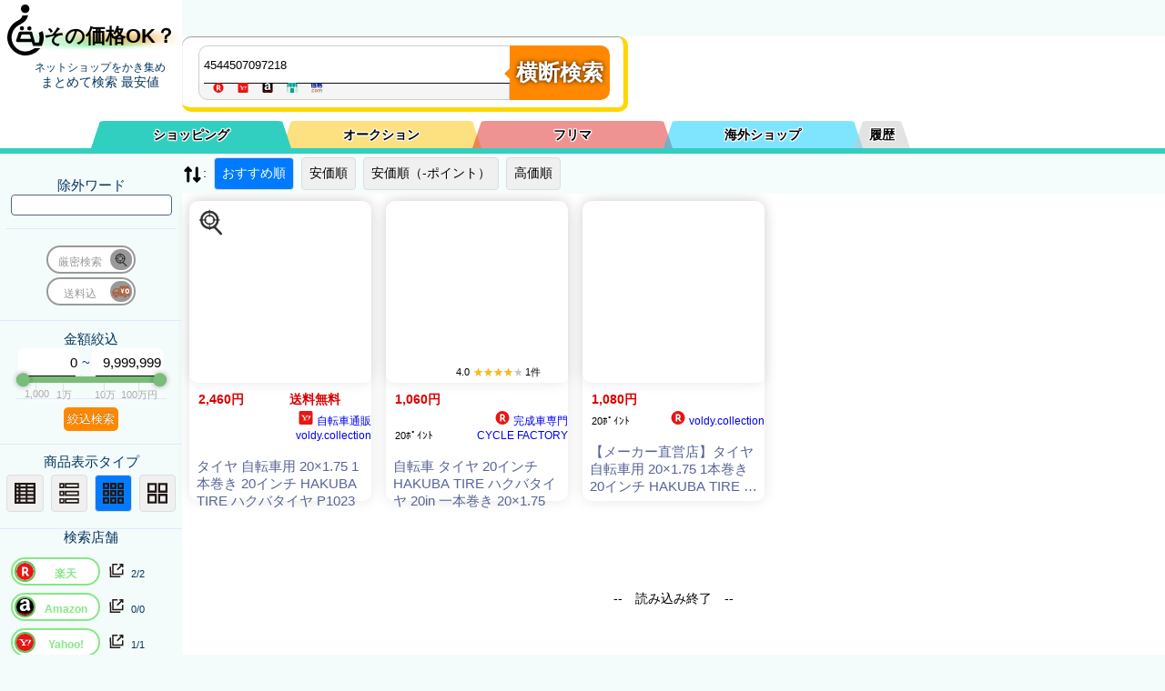

--- FILE ---
content_type: text/plain; charset=UTF-8
request_url: https://benzo.xsrv.jp/kakakucom/kakakucom_json.php?keyword=4544507097218&sortid=0&MinPrice=0&MaxPrice=9999999&souryou=false&NGKeyword=&category=0&ItemPage=1&cat=&hanbai=true&rf=
body_size: 305
content:
{"Result":{"total_Su":"0","page":1,"cnt_start":0,"sql":"    SELECT \n    `name`, data.`cat_id`, data.`k_id`, `img`, `url`, `bland`, `price` \n    FROM `kakakucomAll` as data\n    JOIN kakakucomALL_Sh_Index as Ind ON \n    data.k_id = Ind.k_id\n    JOIN conv_k_id2b_id as u_id2k_id ON\n    u_id2k_id.k_id = data.k_id \n    WHERE data.`price` > 0 AND data.`price` < 9999999 AND MATCH(Ind.`word`) AGAINST(+4544507097218 in boolean mode) \n    ORDER BY register_dt desc\n    LIMIT 0, 30","keyword":"+4544507097218","keyword_Moto":"4544507097218","cnt_end":"0","Items":[],"time_log":[0.0085470676422119140625],"k":"+4544507097218"},"B":"A"}

--- FILE ---
content_type: text/plain; charset=UTF-8
request_url: https://kaimono.benzo.jp/0900/json/etc_vc.php?keyword=4544507097218&sortid=0&MinPrice=0&MaxPrice=9999999&souryou=false&NGKeyword=&category=0&ItemPage=1&cat=&hanbai=true&rf=
body_size: 213
content:
{"Result":{"total_Su":0,"Items":[],"data":{"token":"15af3df54d1b2e304a911f4d6d3ff3eb5","keyword":"4544507097218","page":"1","sort_by":"","sort_order":"asc","category":0,"price_min":"1","price_max":"9999999","results_per_page":"30","format":"JSON","postageFlag":"0"},"url":"https:\/\/webservice.valuecommerce.ne.jp\/productdb\/search?token=15af3df54d1b2e304a911f4d6d3ff3eb5&keyword=4544507097218&page=1&sort_by=&sort_order=asc&category=0&price_min=1&price_max=9999999&results_per_page=30&format=JSON&postageFlag=0"}}

--- FILE ---
content_type: text/plain; charset=UTF-8
request_url: https://benzo.xsrv.jp/kakakucom/kakakucom_json.php?keyword=4544507097218&sortid=0&MinPrice=0&MaxPrice=9999999&souryou=false&NGKeyword=&category=0&ItemPage=1
body_size: 306
content:
{"Result":{"total_Su":"0","page":1,"cnt_start":0,"sql":"    SELECT \n    `name`, data.`cat_id`, data.`k_id`, `img`, `url`, `bland`, `price` \n    FROM `kakakucomAll` as data\n    JOIN kakakucomALL_Sh_Index as Ind ON \n    data.k_id = Ind.k_id\n    JOIN conv_k_id2b_id as u_id2k_id ON\n    u_id2k_id.k_id = data.k_id \n    WHERE data.`price` > 0 AND data.`price` < 9999999 AND MATCH(Ind.`word`) AGAINST(+4544507097218 in boolean mode) \n    ORDER BY register_dt desc\n    LIMIT 0, 30","keyword":"+4544507097218","keyword_Moto":"4544507097218","cnt_end":"0","Items":[],"time_log":[0.0058400630950927734375],"k":"+4544507097218"},"B":"A"}